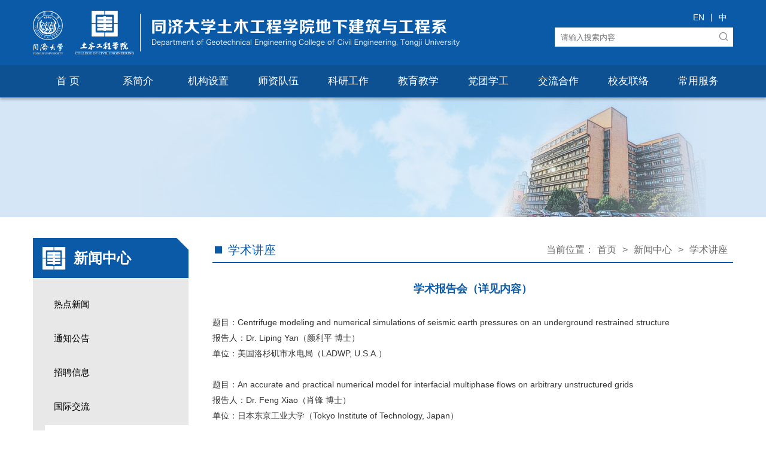

--- FILE ---
content_type: text/html
request_url: https://geotec.tongji.edu.cn/67/e2/c25358a223202/page.htm
body_size: 15983
content:
<!DOCTYPE html>
<html lang="zh-cn">
<head>
<meta http-equiv="Content-Type" content="text/html; charset=utf-8" />
<meta name="viewport" content="width=device-width, initial-scale=1, maximum-scale=1">
<meta name="google" content="notranslate">
<meta http-equiv="X-UA-Compatible" content="IE=edge">
<meta name="renderer" content="webkit">
<title>学术报告会（详见内容）</title>
<meta name="description" content="同济大学土木工程学院地下建筑与工程系">
<meta name="keywords" content="同济大学土木工程学院地下建筑与工程系" />
<meta name="description" content=" 题目：Centrifuge&nbsp;modeling and numerical simulat" />

<link type="text/css" href="/_css/_system/system.css" rel="stylesheet"/>
<link type="text/css" href="/_upload/site/1/style/84/84.css" rel="stylesheet"/>
<link type="text/css" href="/_upload/site/01/b7/439/style/427/427.css" rel="stylesheet"/>
<link type="text/css" href="/_js/_portletPlugs/sudyNavi/css/sudyNav.css" rel="stylesheet" />
<link type="text/css" href="/_js/_portletPlugs/datepicker/css/datepicker.css" rel="stylesheet" />
<link type="text/css" href="/_js/_portletPlugs/simpleNews/css/simplenews.css" rel="stylesheet" />

<script language="javascript" src="/_js/jquery.min.js" sudy-wp-context="" sudy-wp-siteId="439"></script>
<script language="javascript" src="/_js/jquery.sudy.wp.visitcount.js"></script>
<script type="text/javascript" src="/_js/_portletPlugs/sudyNavi/jquery.sudyNav.js"></script>
<script type="text/javascript" src="/_js/_portletPlugs/datepicker/js/jquery.datepicker.js"></script>
<script type="text/javascript" src="/_js/_portletPlugs/datepicker/js/datepicker_lang_HK.js"></script>
<link rel="shortcut icon" href="/_upload/tpl/04/7e/1150/template1150/favicon.ico" />
<link rel="bookmark" href="/_upload/tpl/04/7e/1150/template1150/favicon.ico" />
<link href="/_upload/tpl/04/7e/1150/template1150/htmlRes/swiper-3.4.2.min.css" rel="stylesheet" />
<link rel="stylesheet" type="text/css" href="/_upload/tpl/04/7e/1150/template1150/htmlRes/style.css" />
<style type="text/css">
.n-left-subnav {
	display: none;
	padding-top: 5px
}
.n-left-subnav>a {
	padding-left: 52px;
	display: block;
	color: #5a504c;
	font-size: 14px;
	line-height: 40px;
	margin-top: 4px;
	background-image: url(/_upload/tpl/04/7e/1150/template1150/htmlRes/icon-navlist.png);
	background-repeat: no-repeat;
	background-position: 38px 14px
}
.n-left-subnav>a:hover {
	color: #0a5aa8
}
.n-left-nav {
	background-image: url(/_upload/tpl/04/7e/1150/template1150/htmlRes/lmenu-bg.png);
	padding: 18px 0 18px 20px;
	min-height: 710px;
	background-color: #e8e8e8;
	background-repeat: no-repeat;
	background-position: center bottom
}
.n-left-nav>li {
	margin-bottom: 5px;
	color: #000
}
.n-left-nav>li>a {
	white-space: normal;
	color: #000;
	display: block;
	min-height: 34px;
	padding: 6px 15px;
	font-size: 15px
}
.n-left-nav>li.active>a, .n-left-nav>li:hover>a {
	background-color: #fff
}
.n-left-nav>li.active .n-left-subnav, .n-left-nav>li:hover .n-left-subnav {
	display: block
}
.n-left-nav>li.active>a, .n-left-nav>li:hover>a {
	background-color: #fff;
}
.n-left-nav li.active, .n-left-nav li:hover {
}
</style>

<!-- HTML5 shim and Respond.js IE8 support of HTML5 elements and media queries -->
<!--[if lt IE 9]>
        <script src="/_upload/tpl/04/7e/1150/template1150/htmlRes/html5shiv.js"></script>
        <script src="/_upload/tpl/04/7e/1150/template1150/htmlRes/respond.min.js"></script>
    <![endif]-->
<script src="/_upload/tpl/04/7e/1150/template1150/htmlRes/top.js"></script>
</head>
<body class="media">

<!-- 头部 -->
<div class="header"  >
  <div class="header-content">
    <div class="header-logo"><img src="/_upload/tpl/04/7e/1150/template1150/htmlRes/logo-header.png" alt="" usemap="#Map">
      <map name="Map">
        <area shape="rect" coords="3,3,56,68" href="https://www.tongji.edu.cn" target="_blank">
        <area shape="rect" coords="80,2,171,72" href="https://civileng.tongji.edu.cn" target="_blank">
      </map>
    </div>
    <div class="header-right">
      <div class="header-language"> <a href="http://geotec.tongji.edu.cn/geotec_en/main.htm">EN</a>|<a href="http://geotec.tongji.edu.cn/main.htm">中</a> </div>
      <div class="header-search-box" frag="窗口1">        <form action="/_web/_search/api/search/new.rst?locale=zh_CN&request_locale=zh_CN&_p=YXM9NDM5JnQ9MTE1MCZkPTQ4MTYmcD0zJmY9MjQ1NjEmYT0wJm09U04mfGJubkNvbHVtblZpcnR1YWxOYW1lPTI0NTYxJg__" method="post" target="_blank">
          <input class="header-search" name="keyword" type="text" placeholder="请输入搜索内容">
          <input type="submit" class="anniu" name="btnsearch" value="" />
        </form>
      </div>
    </div>
  </div>
</div>
<div class="nav-mune" ><img src="/_upload/tpl/04/7e/1150/template1150/htmlRes/mune.png"></div>
<div class="nav-box" frag="窗口2">
 
  <ul id="js-superfish" class="nav">
    
    <li> <a href="http://geotec.tongji.edu.cn/main.htm" class="dropdown-toggle" data-toggle="dropdown" title="首 页">首 页</a>
    
      </li>
      
    <li> <a href="/25311/list.htm" class="dropdown-toggle" data-toggle="dropdown" title="系简介">系简介</a>
    
      <ul class="nav-sub">
        
        <li> <a href="/25319/list.htm" title="基本概况"> <i class="icon-caret-right"></i> 基本概况 </a> 
        
        </li>
          
        <li> <a href="/xrldcs/list.htm" title="现任领导"> <i class="icon-caret-right"></i> 现任领导 </a> 
        
        </li>
          
        <li> <a href="/25321/list.htm" title="行政教辅人员"> <i class="icon-caret-right"></i> 行政教辅人员 </a> 
        
        </li>
          
        <li> <a href="/25322/list.htm" title="历任领导"> <i class="icon-caret-right"></i> 历任领导 </a> 
        
        </li>
          
        </ul>
        
      </li>
      
    <li> <a href="/25312/list.htm" class="dropdown-toggle" data-toggle="dropdown" title="机构设置">机构设置</a>
    
      <ul class="nav-sub">
        
        <li> <a href="/25325/list.htm" title="院士学术梯队"> <i class="icon-caret-right"></i> 院士学术梯队 </a> 
        
        </li>
          
        <li> <a href="/25326/list.htm" title="隧道及地下工程研究所"> <i class="icon-caret-right"></i> 隧道及地下工程研究所 </a> 
        
        </li>
          
        <li> <a href="/25327/list.htm" title="地基基础工程研究所"> <i class="icon-caret-right"></i> 地基基础工程研究所 </a> 
        
        </li>
          
        <li> <a href="/25328/list.htm" title="城市工程地质及环境地质研究所"> <i class="icon-caret-right"></i> 城市工程地质及环境地质研究所 </a> 
        
        </li>
          
        <li> <a href="/25329/list.htm" title="岩土工程实验中心"> <i class="icon-caret-right"></i> 岩土工程实验中心 </a> 
        
        </li>
          
        <li> <a href="/25330/list.htm" title="岩土工程信息中心"> <i class="icon-caret-right"></i> 岩土工程信息中心 </a> 
        
        </li>
          
        </ul>
        
      </li>
      
    <li> <a href="http://geotec.tongji.edu.cn/25333/list.htm" class="dropdown-toggle" data-toggle="dropdown" title="师资队伍">师资队伍</a>
    
      <ul class="nav-sub">
        
        <li> <a href="/25333/list.htm" title="院士"> <i class="icon-caret-right"></i> 院士 </a> 
        
        </li>
          
        <li> <a href="/25334/list.htm" title="教授"> <i class="icon-caret-right"></i> 教授 </a> 
        
        </li>
          
        <li> <a href="/25335/list.htm" title="副教授"> <i class="icon-caret-right"></i> 副教授 </a> 
        
        </li>
          
        <li> <a href="/25336/list.htm" title="讲师"> <i class="icon-caret-right"></i> 讲师 </a> 
        
        </li>
          
        </ul>
        
      </li>
      
    <li> <a href="/25314/list.htm" class="dropdown-toggle" data-toggle="dropdown" title="科研工作">科研工作</a>
    
      <ul class="nav-sub">
        
        <li> <a href="/25337/list.htm" title="重点学科"> <i class="icon-caret-right"></i> 重点学科 </a> 
        
        </li>
          
        <li> <a href="/25338/list.htm" title="代表性课题"> <i class="icon-caret-right"></i> 代表性课题 </a> 
        
        </li>
          
        <li> <a href="/25339/list.htm" title="代表性成果"> <i class="icon-caret-right"></i> 代表性成果 </a> 
        
        </li>
          
        </ul>
        
      </li>
      
    <li> <a href="/25315/list.htm" class="dropdown-toggle" data-toggle="dropdown" title="教育教学">教育教学</a>
    
      <ul class="nav-sub">
        
        <li> <a href="/25340/list.htm" title="教材建设"> <i class="icon-caret-right"></i> 教材建设 </a> 
        
        </li>
          
        <li> <a href="/25341/list.htm" title="精品课程"> <i class="icon-caret-right"></i> 精品课程 </a> 
        
        </li>
          
        <li> <a href="/25342/list.htm" title="本科教学"> <i class="icon-caret-right"></i> 本科教学 </a> 
        
        </li>
          
        <li> <a href="/25343/list.htm" title="研究生教学"> <i class="icon-caret-right"></i> 研究生教学 </a> 
        
        </li>
          
        <li> <a href="/25344/list.htm" title="教学成果"> <i class="icon-caret-right"></i> 教学成果 </a> 
        
        </li>
          
        </ul>
        
      </li>
      
    <li> <a href="http://geotec.tongji.edu.cn/25345/list.htm" class="dropdown-toggle" data-toggle="dropdown" title="党团学工">党团学工</a>
    
      <ul class="nav-sub">
        
        <li> <a href="/25345/list.htm" title="党建活动"> <i class="icon-caret-right"></i> 党建活动 </a> 
        
        </li>
          
        <li> <a href="/25346/list.htm" title="学生活动"> <i class="icon-caret-right"></i> 学生活动 </a> 
        
        </li>
          
        <li> <a href="/25347/list.htm" title="招聘信息"> <i class="icon-caret-right"></i> 招聘信息 </a> 
        
        </li>
          
        </ul>
        
      </li>
      
    <li> <a href="http://geotec.tongji.edu.cn/25348/list.htm" class="dropdown-toggle" data-toggle="dropdown" title="交流合作">交流合作</a>
    
      <ul class="nav-sub">
        
        <li> <a href="/25348/list.htm" title="国际交流"> <i class="icon-caret-right"></i> 国际交流 </a> 
        
        </li>
          
        <li> <a href="/25349/list.htm" title="学术报告"> <i class="icon-caret-right"></i> 学术报告 </a> 
        
        </li>
          
        <li> <a href="/25350/list.htm" title="孙钧讲座"> <i class="icon-caret-right"></i> 孙钧讲座 </a> 
        
        </li>
          
        </ul>
        
      </li>
      
    <li> <a href="/25318/list.htm" class="dropdown-toggle" data-toggle="dropdown" title="校友联络">校友联络</a>
    
      <ul class="nav-sub">
        
        <li> <a href="/25351/list.htm" title="校友活动"> <i class="icon-caret-right"></i> 校友活动 </a> 
        
        </li>
          
        <li> <a href="/25352/list.htm" title="基金会"> <i class="icon-caret-right"></i> 基金会 </a> 
        
        </li>
          
        </ul>
        
      </li>
      
    <li> <a href="/cyfw/list.htm" class="dropdown-toggle" data-toggle="dropdown" title="常用服务">常用服务</a>
    
      <ul class="nav-sub">
        
        <li> <a href="mailto:jf_chen@tongji.edu.cn" title="书记邮箱"> <i class="icon-caret-right"></i> 书记邮箱 </a> 
        
        </li>
          
        <li> <a href="mailto:yanzguo@tongji.edu.cn" title="系主任邮箱"> <i class="icon-caret-right"></i> 系主任邮箱 </a> 
        
        </li>
          
        </ul>
        
      </li>
      
      </ul>
      
</div>

<div class="n-banner"  style="background-image: url(/_upload/tpl/04/7e/1150/template1150/htmlRes/n-header-t1.jpg);"></div>

<div class="n-content">
  <div class="n-left">
    <div class="n-left-title"><span frag="窗口11" portletmode="simpleColumnAnchor"><span class='Column_Anchor'>新闻中心</span></span></div>
    <div frag="窗口12" portletmode="simpleColumnList">
    
    <ul class="n-left-nav">
     
      <li class="2"> <a class="i-info-txt" href="/25354/list.htm">热点新闻</a> 
         
      </li>
       
      <li class="2"> <a class="i-info-txt" href="/25355/list.htm">通知公告</a> 
         
      </li>
       
      <li class="2"> <a class="i-info-txt" href="/25356/list.htm">招聘信息</a> 
         
      </li>
       
      <li class="2"> <a class="i-info-txt" href="/25357/list.htm">国际交流</a> 
         
      </li>
       
      <li class="selected2"> <a class="i-info-txt" href="/25358/list.htm">学术讲座</a> 
         
      </li>
       
    </ul>
      
    </div>
  </div>
  <div class="n-right">
    <div class="n-right-title" frag="窗口13" portletmode="simpleColumnAttri">
      <div class="n-right-name"><img src="/_upload/tpl/04/7e/1150/template1150/htmlRes/icon-square.png">学术讲座</div>
      <div class="n-right-br">当前位置：<a href="/main.htm" target="_self">首页</a><span class='possplit'>&nbsp;&nbsp;</span><a href="/xwzx/list.htm" target="_self">新闻中心</a><span class='possplit'>&nbsp;&nbsp;</span><a href="/25358/list.htm" target="_self">学术讲座</a> </div>
    </div>
    <div class="n-page" frag="窗口19" portletmode="simpleArticleAttri">
      <p>
        <style>
    table {
    display: table;
   	/* border-collapse: separate;

    border-spacing: 2px;
	*/
    border-color: grey;
}
</style>
      <h3>学术报告会（详见内容）</h3>
      <div class="detail-cnt">
        <div class='wp_articlecontent'><p> 题目：Centrifuge&nbsp;modeling and numerical simulations of seismic earth pressures on an underground restrained structure</p><p> 报告人：Dr. Liping Yan（颜利平&nbsp;博士）</p><p> 单位：美国洛杉矶市水电局（LADWP, U.S.A.）</p><p> &nbsp;</p><p> 题目：An accurate and practical numerical model for interfacial multiphase flows on arbitrary unstructured grids</p><p> 报告人：Dr. Feng Xiao（肖锋&nbsp;博士）</p><p> 单位：日本东京工业大学（Tokyo Institute of Technology, Japan）</p><p> &nbsp;</p><p> 时间：2014年11月3日(周一)&nbsp;下午2:00</p><p> 地点：岩土楼201室</p><p> 主持：黄雨&nbsp;教授</p></div>
      </div>
      </p>
    </div>
  </div>
</div>
<div class="footer" >
  <div class="footer-content">
    <div class="footer-logo"><img src="/_upload/tpl/04/7e/1150/template1150/htmlRes/logo-footer.png" alt=""></div>
    <div class="footer-right">
      <p>上海市四平路1239号  021-65981011</p>
      <p>版权所有:同济大学土木工程学院地下建筑与工程系  技术支持：苏迪科技</p>
    </div>
  </div>
</div>
<script src="/_upload/tpl/04/7e/1150/template1150/htmlRes/jquery.min.js"></script> 
<script src="/_upload/tpl/04/7e/1150/template1150/htmlRes/swiper.min.js"></script> 
<script src="/_upload/tpl/04/7e/1150/template1150/htmlRes/base.js"></script> 
<script>
 var vpath="";
</script> 
<script type="text/javascript" src="/_upload/tpl/04/7e/1150/template1150/htmlRes/scrollToTop.js"></script> 
<script type="text/javascript">
        scrolltotop.init();
</script>
<script>
 $(function(){ 
   $(".possplit").html(" > ");
 });
</script>
</body>
</html>
 <img src="/_visitcount?siteId=439&type=3&articleId=223202" style="display:none" width="0" height="0"/>

--- FILE ---
content_type: text/css
request_url: https://geotec.tongji.edu.cn/_upload/tpl/04/7e/1150/template1150/htmlRes/style.css
body_size: 27420
content:
* {
	box-sizing: border-box;
	margin: 0;
	padding: 0
}
body {
	font-family: Arial, 'Microsoft YaHei', sans-seri;
	color: #333;
	font-size: 14px;
	line-height: 1.5;
	background-color: #fff;
	min-width: 1170px;
	max-width: 1920px;
	margin: auto
}
article, aside, details, figcaption, figure, footer, header, hgroup, nav, section, summary {
	display: block
}
b, i {
	font-weight: 400;/*font-style:normal*/
}
a {
	text-decoration: none;
	color: inherit
}
a:hover {
	color: #0a5aa8
}
img {
	vertical-align: middle;
	border: 0
}
ol, ul {
	list-style: none !important;
	margin: 0
}
table {
	border-collapse: collapse;
	border-spacing: 0
}
button, input, select, textarea {
	border: 0;
	background: 0 0
}
textarea {
	resize: none
}
input:disabled {
	opacity: .9
}
input[type=button]:active {
	opacity: .8
}
.fl {
	float: left
}
.fr {
	float: right
}
.clear {
	clear: both
}
.none {
	display: none
}
.mt20 {
	margin-top: 20px
}
.clearfix:after {
	content: "\200B";
	display: block;
	height: 0;
	clear: both
}
.scroll-touch {
	-webkit-overflow-scrolling: touch
}
.scroll-touch::-webkit-scrollbar {
display:none
}
.header {
	padding: 18px 0;
	background-color: #0a5aa8
}
.header-content {
	width: 1170px;
	margin: auto;
	overflow: hidden
}
.header-logo {
	float: left
}
.header-right {
	float: right
}
.header-language {
	color: #fff;
	padding-bottom: 6px;
	text-align: right
}
.header-language a {
	color: #fff;
	padding: 0 10px;
	vertical-align: -1px
}
.header-language a:hover {
	opacity: .8
}
.header-search {
	width: 266px;
	height: 32px;
	background-color: #fff;
	padding: 6px 0px 6px 10px;
	background-image: url(icon-search.png);
	background-repeat: no-repeat;
	background-position: 275px 8px;
}
.nav-mune {
	display: none
}
.nav-box {
	background-color: #0e5192;
	box-shadow: 0 4px 4px 0 rgba(0,0,0,.2);
	position: relative;
	z-index: 9
}
.nav {
	width: 1170px;
	margin: auto;
	position: relative;
	z-index: 9;
	height: 54px;
	line-height: 54px;
	display: -webkit-box;
	display: -ms-flexbox;
	display: flex
}
.nav>li {
	text-align: center;
	-webkit-box-flex: 1;
	-ms-flex: 1;
	flex: 1;
	font-size: 17px;
	color: #fff;
	position: relative;
	white-space: nowrap;
	background-color: #0e5192
}
.nav>li>a {
	color: #fff;
	display: block;
	padding: 0 20px
}
.nav>li.active, .nav>li:hover {
	background-color: #0262bf
}
.nav>li.active>a, .nav>li:hover>a {
	color: #fff;
	background-color: #0262bf
}
.nav-sub {
	position: absolute;
	min-width: 100%;
	width: auto;
	top: 100%;
	background-color: #036fd8;
	left: 0;
	display: none;
	opacity: 0.8;
}
.nav-sub>li a {
	white-space: normal;
	display: block;
	line-height: 20px;
	text-align: center;
	padding: 12px 20px;
	font-size: 14px;
	color: #fff;
	white-space: nowrap;
}
.nav-sub>li a:hover {
	background-color: #0262bf
}
.footer {
	background-color: #0a5aa8;
	line-height: 23px;
	padding: 25px 0 18px 0;
	color: #c5c9cf;
	font-size: 14px
}
.footer-content {
	overflow: hidden;
	width: 1170px;
	margin: auto
}
.footer-logo {
	float: left
}
.footer-right {
	float: left;
	padding-top: 5px;
	line-height: 28px;
	color: #fff;
	padding: 8px 0 0 35px
}
.i-banner {
	background-color: #2b7edc;
	height: 500px;
	position: relative
}
.i-banner .swiper-button-prev {
	background-image: url(icon-left-b.png);
	left: 20px
}
.i-banner .swiper-button-next {
	background-image: url(icon-right-b.png);
	right: 20px
}
.i-banner .swiper-button-next, .i-banner .swiper-button-prev {
	width: 43px;
	height: 75px;
	background-size: 29px 53px
}
.i-banner .swiper-button-next:hover, .i-banner .swiper-button-prev:hover {
	background-color: rgba(0,0,0,.2)
}
.i-banner .swiper-button-next:hover, .i-banner .swiper-button-prev:hover {
	opacity: .8
}
.i-banner .swiper-slide-pic {
	display: block;
	height: 500px;
	background-size: cover;
	background-position: center center
}
.i-banner .swiper-pagination-bullet-active {
	opacity: 1;
	background: #feba28
}
.i-content {
	background-color: #fff;
	padding: 50px 0 40px 0
}
.i-content-box {
	overflow: hidden;
	width: 1170px;
	margin: auto
}
.i-title {
	overflow: hidden;
	text-align: center;
	padding: 55px 0 30px 0
}
.i-title.t2 {
	padding: 40px 0 25px 0
}
.i-title.t2 .i-title-name {
	color: #fff
}
.i-title.t2 .i-title-name::before {
	background-color: #82abd2
}
.i-title.t2 .i-title-name::after {
	background-color: #82abd2
}
.i-title-name {
	font-size: 24px;
	color: #000;
	line-height: 24px;
	display: inline-block;
	position: relative;
	height: 24px
}
.i-title-name::before {
	content: ' ';
	position: absolute;
	width: 76px;
	height: 2px;
	background-color: #a3a3a3;
	left: -89px;
	top: 12px
}
.i-title-name::after {
	content: ' ';
	position: absolute;
	width: 76px;
	height: 2px;
	background-color: #a3a3a3;
	right: -89px;
	top: 12px
}
.i-title-more {
	float: right
}
.i-news {
	overflow: hidden;
	position: relative;
	padding: 0 45px;
	width: 1170px;
	margin: auto
}
.i-news .swiper-slide {
	border: 1px solid #d7d7d7
}
.i-news .swiper-button-next {
	background-image: url(icon-right.png);
	width: 13px;
	height: 26px;
	margin-top: -15px;
	background-size: 13px 26px
}
.i-news .swiper-button-prev {
	background-image: url(icon-left.png);
	width: 13px;
	height: 26px;
	margin-top: -15px;
	background-size: 13px 26px
}
.i-news-content {
	padding: 15px;
	height: 230px
}
.swiper-container2 {
	overflow: hidden
}
.i-news-pic {
	height: 157px;
	overflow: hidden
}
.i-news-pic img {
	width: 100%
}
.i-news-tit {
	font-size: 16px;
	color: #333;
	line-height: 22px;
	padding: 0 0 6px 0;
	font-weight: 700;
	overflow: hidden;
	text-overflow: ellipsis;
	white-space: nowrap
}
.i-news-tit .tag {
	color: #b7282d
}
.i-news-txt {
	color: #666;
	line-height: 25px;
	overflow: hidden;
	text-overflow: ellipsis;
	display: -webkit-box;
	-webkit-line-clamp: 4;
	-webkit-box-orient: vertical;
	height: 100px
}
.i-news-date {
	padding: 5px 0 15px 0
}
.i-news-date img {
	vertical-align: -2px
}
.i-news-date span {
	padding-left: 10px;
	font-size: 12px;
	color: #888
}
.i-notice {
	height: 416px;
	background-size: cover;
	background-image: url(i-notice-bg.jpg);
	margin-top: 60px
}
.i-notice-list {
	width: 1170px;
	margin: auto
}
.i-notice-list li {
	width: 50%;
	float: left;
	padding-top: 35px;
	padding-bottom: 35px
}
.i-notice-list li:nth-child(2n) {
	padding-left: 30px
}
.i-notice-list li:nth-child(2n+1) {
	padding-right: 30px
}
.i-notice-date {
	float: left;
	width: 72px;
	box-shadow: 0 1px 3px 1px rgba(0,0,0,.2)
}
.i-notice-year {
	height: 28px;
	line-height: 28px;
	text-align: center;
	background-color: #f5792f;
	color: #fff;
	font-size: 14px
}
.i-notice-day {
	height: 44px;
	line-height: 44px;
	text-align: center;
	background-color: #fff;
	color: #444;
	font-size: 22px
}
.i-notice-con {
	padding-left: 83px;
	display: block
}
.i-notice-tit {
	font-size: 16px;
	color: #fff;
	line-height: 22px;
	padding: 0 0 6px 0;
	font-weight: 700;
	overflow: hidden;
	text-overflow: ellipsis;
	white-space: nowrap
}
.i-notice-txt {
	color: #fff;
	line-height: 22px;
	overflow: hidden;
	text-overflow: ellipsis;
	display: -webkit-box;
	-webkit-line-clamp: 2;
	-webkit-box-orient: vertical
}
.i-box {
	width: 1170px;
	margin: auto;
	overflow: hidden;
	padding: 55px 0
}
.i-box-con1 {
	width: 50%;
	float: left;
	padding-right: 25px
}
.i-box-con2 {
	width: 50%;
	float: left;
	padding-left: 25px
}
.i-info dt {
	height: 120px;
	overflow: hidden
}
.i-info dd {
	line-height: 40px;
	display: -webkit-box;
	display: -ms-flexbox;
	display: flex
}
.i-info-name {
	font-size: 22px;
	color: #000;
	line-height: 33px;
	padding-bottom: 30px
}
.i-info-name img {
	vertical-align: -1px;
	margin-right: 10px
}
.i-info-name a {
	float: right;
	font-size: 12px;
	color: #505050;
	display: inline-block
}
.i-info-name a:hover {
	color: #0a5aa8
}
.i-info-pic {
	float: left;
	width: 96px
}
.i-info-date {
	width: 105px;
	color: #777;
	-ms-flex-negative: 0;
	flex-shrink: 0
}
.i-info-txt {
	-webkit-box-flex: 1;
	-ms-flex: 1;
	flex: 1;
	overflow: hidden;
	text-overflow: ellipsis;
	white-space: nowrap;
	color: #333;
	font-size: 16px
}
.i-info-right {
	padding-left: 115px;
	display: block
}
.i-info-right:hover .i-info-right-tit {
	color: #0a5aa8
}
.i-info-right-tit {
	overflow: hidden;
	text-overflow: ellipsis;
	white-space: nowrap;
	color: #333;
	font-size: 18px;
	line-height: 30px
}
.i-info-right-txt {
	text-overflow: ellipsis;
	height: 80px;
	color: #666;
	font-size: 14px;
	line-height: 22px
}
.i-cp {
	width: 1170px;
	margin: auto;
	overflow: hidden;
	padding: 0 0 80px 0
}
.i-cp li {
	width: 33.3333%;
	float: left
}
.i-cp li img {
	max-width: 380px
}
.n-banner {
	height: 200px;
	background-size: cover;
	background-position: center center
}
.n-content {
	width: 1170px;
	margin: auto;
	background-color: #fff;
	padding: 35px 0 35px 0;
	overflow: hidden
}
.n-left {
	width: 260px;
	float: left
}
.n-left-title {
	width: 260px;
	height: 67px;
	background-image: url(lmenu-title-bg.png);
	background-repeat: no-repeat;
	background-size: 260px 67px;
	padding-left: 68px;
	line-height: 67px;
	color: #fff;
	font-size: 24px;
	font-weight: 700
}
.n-left-nav {
	padding: 18px 0 18px 16px;
	min-height: 550px;
	background-color: #e8e8e8;
	background-repeat: no-repeat;
	background-position: center bottom;
	background-image: url(/Assets/images/lmenu-bg.png);
}
.n-left-nav li {
	font-size: 14px;
	padding-left: 0px;
	line-height: 40px;
	font-size: 18px;
	margin-bottom: 5px;
	color: #000
}
.n-left-nav li a {
	color: #000;
	display: block
}
/*
                                                                                                                                                                                                                                                                                                         .n-left-nav li.active,.n-left-nav li:hover{background-color:#fff}
                                                                                                                                                                                                                                                                                                         */
.n-right {
	width: 870px;
	float: right
}
.n-right-title {
	border-bottom: 2px solid #0a5aa8;
	padding: 8px 4px;
	line-height: 24px;
	overflow: hidden
}
.n-right-name {
	color: #0a5aa8;
	font-size: 20px;
	float: left
}
.n-right-name img {
	margin-right: 10px;
	vertical-align: 1px
}
.n-right-br {
	float: right;
	font-size: 16px;
	color: #666
}
.n-right-br a {
	padding: 0 5px
}
.n-right-br .active {
	color: #0a5aa8;
	padding: 0 5px
}
.n-news {
	padding: 30px 0
}
.n-news .news-item a {
	display: block;
	overflow: hidden;
	padding: 16px 0;
	border-bottom: 1px solid #e1e1e1
}
.n-news a:hover .n-news-tit, .n-news a:hover .n-news-txt {
	color: #0a5aa8
}
.n-news-pic {
	width: 140px;
	overflow: hidden;
	float: left
}
.n-news-pic img {
	height: 100px;
}
.n-news-con {
	padding-left: 156px
}
.n-news-tit {
	font-size: 16px;
	color: #333;
	line-height: 22px;
	padding: 0 0 6px 0;
	font-weight: 700;
	overflow: hidden;
	text-overflow: ellipsis;
	white-space: nowrap
}
.n-news-txt {
	color: #666;
	line-height: 24px;
	overflow: hidden;
	text-overflow: ellipsis;
	display: -webkit-box;
	-webkit-line-clamp: 2;
	-webkit-box-orient: vertical;
}
.n-news-date {
	padding: 5px 0 0 0
}
.n-news-date img {
	vertical-align: -2px
}
.n-news-date span {
	padding-left: 10px;
	font-size: 12px;
	color: #888
}
.te-box {
	width: 1170px;
	margin: auto;
	position: relative;
	border: 1px solid #e4e3e3;
	box-shadow: 0 1px 4px 1px rgba(0,0,0,.2);
	background: #fff
}
.te-info {
	margin-top: 100px;
	padding: 30px;
	overflow: hidden
}
.te-info-qrcode {
	position: absolute;
	top: 10px;
	right: 10px
}
.te-info-qrcode img {
	max-width: 100px
}
.te-info-photo {
	float: left;
	width: 150px
}
.te-info-photo img {
	width: 100%
}
.te-info-right {
	padding-left: 185px
}
.te-info-header {
	padding-bottom: 25px;
	border-bottom: 1px solid #e1e1e1;
	overflow: hidden
}
.te-info-header-left {
	float: left;
	width: 265px;
	border-right: 1px solid #e1e1e1;
	padding-right: 20px
}
.te-info-header-name {
	font-size: 36px;
	color: #0863c1;
	line-height: 50px;
	padding: 0 0 6px 0;
	font-weight: 700
}
.te-info-header-txt {
	font-size: 16px;
	color: #5f5f5f;
	line-height: 28px
}
.te-info-header-right {
	float: left;
	padding-left: 60px
}
.te-info-header-list {
	padding: 7px 0;
	font-size: 16px;
	color: #5f5f5f;
	line-height: 24px;
	width: 500px;
}
.te-info-header-list img {
	vertical-align: -5px;
	margin-right: 10px
}
.te-info-bottom {
	overflow: hidden;
	padding-top: 25px
}
.te-info-bottom-left {
	float: left;
	width: 111px;
	font-size: 16px;
	color: #0a5aa8;
	line-height: 34px
}
.te-info-bottom-right {
	padding-left: 113px;
	font-size: 16px;
	color: #5f5f5f;
	line-height: 34px
}
.te-info-bottom-txt {
	display: inline-block;
	min-width: 40%
}
.te-resume {
	margin-top: 18px;
	padding-bottom: 30px;
}
.te-resume-nav {
	width: 1170px;
	margin: auto;
	position: relative;
	z-index: 9;
	height: 60px;
	line-height: 60px;
	display: -webkit-box;
	display: -ms-flexbox;
	display: flex
}
.te-resume-nav li {
	text-align: center;
	-webkit-box-flex: 1;
	-ms-flex: 1;
	flex: 1;
	font-size: 20px;
	color: #333;
	position: relative;
	white-space: nowrap;
	background-color: #ebebeb
}
.te-resume-nav li>a {
	color: #333;
	display: block;
	padding: 0 20px
}
.te-resume-nav li.active, .te-resume-nav li:hover {
	background-color: #0a5aa8
}
.te-resume-nav li.active>a, .te-resume-nav li:hover>a {
	color: #fff;
	background-color: #0a5aa8
}
.te-resume-con {
	padding: 20px 50px 10px 50px
}
.te-resume-list>li:first-child{
	margin: 20px 0 15px 0;
	border-left: 4px solid #0863c1;
	padding-left: 15px
}
.te-resume-title {
	font-size: 20px;
	color: #0863c1;
	line-height: 22px;
	padding-bottom: 6px
}
.te-resume-txt {
	font-size: 16px;
	color: #333;
	line-height: 22px
}
.te-statistics {
	text-align: right;
	padding: 18px 18px 38px 0;
	width: 1170px;
	margin: auto;
}
.te-statistics span {
	padding-left: 30px;
	font-size: 14px;
	color: #666
}
.te-statistics img {
	margin-right: 5px;
	vertical-align: -2px
}
.header-te-btn {
	padding: 7px 10px;
	line-height: 22px;
	border-radius: 2px;
	color: #fff;
	display: inline-block;
	background-image: -webkit-linear-gradient(#ffc12d, #eda701);
	background-image: linear-gradient(#ffc12d, #eda701)
}
.header-te-btn img {
	vertical-align: -1px;
	margin-right: 3px
}
.header-te-btn:active, .header-te-btn:hover {
	color: #fff;
	font-weight: 700
}
@media only screen and (max-width:780px) {
body.media {
	width: 100%;
	min-width: 100%
}
body.media .nav-mune {
	display: block;
	position: fixed;
	top: 60px;
	right: 5px;
	width: 30px;
	padding: 5px;
	background-color: rgba(0,0,0,.5);
	z-index: 99
}
body.media .nav-mune img {
	width: 100%
}
body.media .nav-box {
	display: none;
	position: fixed;
	top: 0;
	left: 0;
	bottom: 0;
	right: 0;
	min-width: 100px;
	z-index: 98;
	background-color: rgba(0,0,0,.8);
	overflow-y: auto
}
body.media .nav-box .nav {
	width: 140px;
	margin: inherit;
	display: block;
	background-color: #064f94;
	position: relative;
	min-height: 100%
}
body.media .nav-box .nav>li {
	position: initial
}
body.media .nav-box .nav-sub {
	position: absolute;
	top: 0;
	background-color: rgba(41,23,106,.8);
	left: 100%
}
body.media .nav-box .nav-sub li a {
	color: #fff
}
body.media .i-banner {
	height: 300px
}
body.media .i-banner .swiper-slide-pic {
	display: block;
	height: 300px;
	background-size: cover;
	background-position: center center
}
body.media .i-banner .swiper-button-next, body.media .i-banner .swiper-button-prev {
	display: none
}
body.media .footer-content, body.media .header-content, body.media .i-box, body.media .i-news, body.media .i-notice-list, body.media .n-content {
	width: 100%
}
body.media .header {
	padding: 15px
}
body.media .header-logo {
	float: initial
}
body.media .header-logo img {
	width: 100%;
	max-width: 400px
}
body.media .header-right {
	float: initial;
	padding-top: 10px
}
body.media .header-language {
	display: none
}
body.media .header-search-box {
	overflow: hidden
}
body.media .i-title {
	padding: 45px 0 25px 0
}
body.media .i-notice {
	height: 470px;
	margin-top: 30px
}
body.media .i-notice-list {
	padding: 0 20px
}
body.media .i-notice-list li {
	float: initial;
	width: 100%;
	padding: 0;
	padding-bottom: 20px
}
body.media .i-box-con1, body.media .i-box-con2 {
	float: initial;
	width: 100%;
	padding: 0
}
body.media .i-info {
	padding: 15px
}
body.media .i-box {
	padding: 25px 0
}
body.media .i-cp {
	width: 100%;
	padding: 0 0 25px 0
}
body.media .i-cp li {
	float: initial;
	width: 100%;
	text-align: center;
	padding-bottom: 15px
}
body.media .i-cp li img {
	max-width: 780px
}
body.media .footer-logo {
	float: initial;
	width: 100%;
	text-align: center
}
body.media .footer-right {
	float: initial;
	width: 100%;
	padding: 10px 15px;
	text-align: center;
	font-size: 12px
}
body.media .n-banner {
	height: 140px
}
body.media .n-content {
	padding: 20px 15px
}
body.media .n-left {
	float: initial;
	width: 100%;
	height: auto
}
body.media .n-right {
	float: initial;
	width: 100%
}
body.media .n-left-nav {
	height: auto;
	background-image: none
}
body.media .n-left-title {
	width: 100%;
	background-color: #0a5aa8
}
body.media .n-right-title {
	padding-top: 25px
}
body.media .n-right-name {
	font-size: 16px
}
body.media .n-right-br {
	font-size: 14px
}
body.media .n-news {
	padding: 15px 0
}
body.media .n-news-pic {
	width: 120px;
	overflow: hidden;
	float: left
}
body.media .n-news-pic img {
	height: 100px
}
body.media .n-news-con {
	padding-left: 135px
}
body.media .n-news-tit {
	padding-bottom: 3px;
	line-height: 20px
}
body.media .n-news-txt {
	line-height: 22px;
	height: 44px
}
body.media .n-news-date {
	padding-top: 3px
}
body.media .i-info-name {
	padding: 15px 15px 0
}
body.media .te-box {
	width: 100%;
	border-left: 0;
	border-right: 0
}
body.media .te-info {
	margin-top: 20px;
	padding: 15px
}
body.media .te-resume {
	margin-top: 10px
}
body.media .te-statistics {
	text-align: right;
	padding: 10px 15px 20px 0;
	width: 100%;
}
body.media .te-statistics span {
	padding-left: 10px
}
body.media .te-info-photo {
	float: initial
}
body.media .te-info-qrcode {
	top: 66px
}
body.media .te-info-right {
	padding: 15px 0 0 0
}
body.media .te-info-header {
	padding-bottom: 15px
}
body.media .te-info-header-left {
	float: initial;
	width: 100%;
	border-right: 0;
	padding-right: 0;
	padding-bottom: 5px
}
body.media .te-info-header-right {
	float: initial;
	padding-left: 0
}
body.media .te-info-bottom {
	padding-top: 15px
}
body.media .te-info-bottom-left {
	float: initial;
	width: 100%
}
body.media .te-info-bottom-right {
	padding-left: 0;
	font-size: 16px;
	color: #5f5f5f;
	line-height: 28px
}
body.media .te-resume-nav-box {
	width: 100%;
	overflow-x: auto
}
body.media .te-resume-con {
	padding: 15px
}
body.media .te-resume-list li {
	margin-bottom: 20px;
	padding-left: 20px
}
body.media .te-resume-title {
	font-size: 18px;
	color: #0863c1;
	line-height: 20px;
	padding-bottom: 6px
}
body.media .te-resume-txt {
	font-size: 14px;
	color: #333;
	line-height: 20px
}
body.media .header-te-box {
	text-align: right
}
body .detail-cnt ul li {
	width: 100%;
	float: none;
}
}
.n-page {
	line-height: 26px;
}
.n-page h3 {
	text-align: center;
	padding: 30px 0;
	font-size: 18px;
	color: #0a5aa8;
	font-weight: bolder;
}
#tabNav {
	background: #ebebeb;
	width: 100%;
	overflow: hidden;
	position: relative;
}




#show {
	display: block;
	cursor: pointer;
	z-index: 99999;
}
#tabNav ul {
	transition: 0.3s;
}
.btn {
	display: block;
	width: 21px;
	height: 60px;
	position: absolute;
	top: 0px;
	background: #e2e2e2;
}
.rightBtn {
	right: 0px;
	background: #e2e2e2 url(jt_bg.png) no-repeat 0px 15px;
	background-size: contain;
	display: none;
}
.leftBtn {
	left: 0px;
	background: #e2e2e2 url(jt_bg.png) no-repeat 0px 15px;
	background-size: contain;
	transform: rotate(180deg);
	display: none;
}
table#The_onlyTab {
	border-collapse: collapse;
	border-spacing: 0;
	width: 100%;
}
.detail-cnt table tr td {
	padding: 8px;
}
table {
	display: table;
	/*
    border-collapse: separate;
	
    border-spacing: 2px; */
	border-color: grey;
}
tbody {
	display: table-row-group;
	vertical-align: middle;
	border-color: inherit;
}
tr {
	display: table-row;
	vertical-align: inherit;
	border-color: inherit;
}
table#The_onlyTabx td, table#The_onlyTabx th {
	border: 1px solid #bfd1e4;
	padding: 3px;
	WORD-WRAP: break-word;
	color: #eff3ff;
}
table#The_onlyTabx td p img {
	margin-top: 15px;
	width: 115px;
	height: auto ! important;

}
table#The_onlyTabx td strong {
	color: #fff;
	font-weight: bold;
	font-size: 16px;
	margin-left: 10px;
}
table#The_onlyTabx td a {
	color: #333;
}
table#The_onlyTaby td, table#The_onlyTaby th {
	border: 1px solid #bfd1e4;
	padding: 3px;
	WORD-WRAP: break-word;
	color: #eff3ff;
}
table#The_onlyTaby td strong {
	color: #fff;
	font-weight: bold;
	font-size: 16px;
	margin-left: 10px;
}
table#The_onlyTaby td a {
	color: #333;
}
.wp_entry table {
    max-width: 100%;
}

table#The_onlyTab td, table#The_onlyTab th {
	border: 1px solid #bfd1e4;
	padding: 3px;
	WORD-WRAP: break-word;
      text-align: center;
}
table#The_onlyTab tr.head1 td,table#The_onlyTab tr.head2 td,table#The_onlyTab tr.head3 td,table#The_onlyTab tr.head4 td,table#The_onlyTab tr.head5 td{
    color: #fff;
text-align: left;
}
table#The_onlyTab td p img {
	margin-top: 15px;
	width: 115px;
	height: 148px;
}
table#The_onlyTab td strong {
        color:#fff;
	font-weight: bold;
	font-size: 16px;
	margin-left: 10px;
}
.detail-cntx {
	text-align: center;
	font-size: 15px;
	margin-bottom: 20px;
	font-weight: bold;
}
.detail-cntx a {
	font-size: 15px;
	font-weight: normal;
}
.detail-cnt h5 {
	text-align: center;
	font-size: 15px;
	margin-bottom: 20px;
}
.detail-cnt ul li {
	width: 33%;
	float: left;
}
.detail-cnt ul li div.bg {
	background: #d9edf7;
	padding: 18px;
	box-shadow: 2px 2px 5px #b1cfde;
	margin: 15px;
	height: 450px;
}
.detail-cnt ul li div.bg x {
	float: left;
	width: 30%;
	text-align: right;
}
.detail-cnt ul li h5 {
	text-align: left;
	font-size: 16px;
	margin-top: 10px;
	margin-bottom: 5px;
	color: #0a5aa8;
}
table.wp_article_list_table {
    width: 100%;
    display: block;
}

.te-resume-nav {}

.te-resume-nav {
    width: 100%;
    display: block;
    height: auto;
}

table.wp_article_list_table tbody {
    width: 100%;
    display: block;
}

table.wp_article_list_table tr {
    width: 100%;
    display: block;
}

table.wp_article_list_table td {
    display: block;
}
 @media (min-width: 1200px) {
.jiaoshi_bg {
	position: relative;
}
.jiaoshi_bg_box {
	position: absolute;
	outline: 0;
	top: -100px;
	width: 100%;
	height: 230px;
	overflow: hidden;
}
.jiaoshi_bg_box img {
	width: 100%;
}
.te-info-photo {
	position: absolute;
}
}
 @media(max-width:669px) {
.jiaoshi_bg_box {
	display: none;
}
#qrcodeCanvas {
	display: none;
}
body.media .te-info-photo {
	text-align: center;
}
.te-info-photo {
	float: none;
	width: auto;
}
.te-info-photo img {
	width: auto;
}
body.media .te-info-header-left {
	text-align: center;
}
}
 @media all and (-ms-high-contrast:none) {
.te-info-right .te-info-bottom .te-info-bottom-right {
	padding-left: 145px;
}
}


.selected2 .i-info-txt,.parent2 .i-info-txt { background:#fff !important;}
.selected2 .n-left-subnav,.parent2 .n-left-subnav {display:block !important;} 
.selected3,.parent3 {background-color:#fff !important;}
.possplit {background: none; width: auto;text-align: center;text-indent: 0px;padding:0 5px;}
.MMi1 {background-color: #0262bf !important;}
.wp_paging li a {
    cursor: pointer;
    color: #666 !important;
    line-height: 25px;
    height: 25px;
    overflow: auto;
    padding: 0;
    border: 0;
}
.kkk { padding-left:0 !important;}
.wp_entry {
    width: 100%;
    line-height: 26px;
    font-size: 14px;
    color: #333;
    overflow: hidden;
}
.wp_entry h3 {
    text-align: center;
    padding: 30px 0;
    font-size: 18px;
    color: #0a5aa8;
    font-weight: bolder;
}

.anniu {
    width: 32px;
    height: 32px;
    background: #fff url(icon-search.png) no-repeat 9px 8px;
    float: right;
}
.header-search-box {
    max-width: 298px;
    width: max-content;
}
.wp_entry img{
 max-width:100%;
height: auto ! important;
}
@media screen and (max-width:355px ) {
.header-search { max-width:266px; width:auto;}

}


.teachlist table.wp_article_list_table td {
    display: table-cell;
}
.teachlist table.wp_article_list_table tr {
    display: table-row;
}


.wp_subcolumn_list .wp_sublist .sublist_title{    font-size: 28px;
    color: #333;
    margin: 20px 0;
    border-bottom: none;
    height: auto;}
.wp_subcolumn_list .wp_sublist .sublist_title a .subcolumn-name{  font-size: 24px;}
.wp_subcolumn_list .wp_sublist .sublist_title a.morelink{display:none}
.wp_subcolumn_list{width:50%;float:left;    box-sizing: border-box;padding:0 15px}

.n-news .post-44 .news_img{    width: 32%; float: left;}
.n-news .post-44 .news_con{    width: 68%; float: left;     padding: 0 20px; padding-top: 30px;box-sizing:border-box}
.n-news .post-44 .news_img .news_box{padding-top:133% ;  position: relative;}
.n-news .post-44 .news_img .news_box img{    position: absolute;
    left: 0;
    top: 0;
    width: 100%;
    height: 100%;}
.n-news .post-44 .news_con .ftitle{    display: flex;
    justify-content: space-between;}
.n-news .post-44 .news {box-shadow: 0 0 10px rgba(0,0,0,.1);margin-bottom:30px}
.n-news .post-44 .news .name{    font-size: 20px;
    color: #333;font-weight:600}
.n-news .post-44 .news .ftitle{    border-bottom: 1px solid #333;
    padding-bottom: 8px;
    margin-bottom: 10px;}
.n-news .post-44 .news .stitle{    font-size: 15px;    padding-top: 5px;
    color: #666;font-weight:600;}
.n-news .post-44 .news .newcon{    overflow: hidden;
    text-overflow: ellipsis;
    display: -webkit-box;
    -webkit-line-clamp: 2;
    -webkit-box-orient: vertical;}
.n-news .post-44 .news .btitle .tt{padding-left:20px;background:url(user.png) no-repeat center left / 9px;margin-bottom:5px;}

--- FILE ---
content_type: application/javascript
request_url: https://geotec.tongji.edu.cn/_upload/tpl/04/7e/1150/template1150/htmlRes/base.js
body_size: 4349
content:
$(function () {
$('.n-left-nav li a').each(function(){
if($(this).text()===' 总支工作'|| $(this).text()===' 行政工作'){
$(this).parent().hide()
}
})


    $(".nav-mune").click(function () {
        $(".nav-box").toggle()
    })

    $(".nav >li").mousemove(function () {
        $(this).find(".nav-sub").slideDown()
    })
    $(".nav >li").mouseleave(function () {
        $(this).find(".nav-sub").slideUp()
    })
});

var vpath="/new";

function tabSlide(fn) {
    var maxWidth = 964, btnWidth = 42,
    contentEle = document.querySelector('.jbxx'),
    ele = document.querySelector('#tabNav');
    if (ele) {
        var eleUl = ele.querySelector('ul'),
        eleLiWidth = eleUl.querySelector('li').offsetWidth,
        options = {
            getPathColumn: function () {
                var pathnName = window.location.hash;
                var columnId = pathnName.indexOf('#') != -1 ? pathnName.split('#')[1] : 0;
                return columnId;
            },
            computeRightPosition: function (cacheI) {
                cacheI ? i = Number(cacheI) : i += 2;
                eleUl.style.marginLeft = -eleLiWidth * i + 'px';
                var cal_w = maxWidth + (eleLiWidth * i);
                i == 0 ? lbtn.setAttribute("id", '') : lbtn.setAttribute("id", 'show');
                cal_w >= totalW && rbtn.setAttribute("id", '');
            },
            computeLeftPosition: function () {
                if (i >= 2) {
                    i -= 2;
                    eleUl.style.marginLeft = -eleLiWidth * i + 'px';
                    i == 0 ? lbtn.setAttribute("id", '') : i > 0 ? rbtn.setAttribute("id", 'show') : void (0);
                };
            },
            initActiveColumn: function () {
                if (activeColumnOffsetLeft > (maxWidth - btnWidth)) {
                    var diffNum = Math.ceil((activeColumnOffsetLeft - (maxWidth - btnWidth)) / eleLiWidth);
                    var num = diffNum % 2 == 0 ? diffNum : diffNum + 1;
                    this.computeRightPosition(num);
                };
                typeof fn == 'function' && fn(colId);
            },
        },
        i = 0,
        activeColumnOffsetLeft = 0,
        colId = 0,
        totalW = (function (d) {
            var total = 0, activeColumn = d.getPathColumn();
            for (var j = 0, sls = eleUl.querySelectorAll('li') ; j < sls.length; j++) {
                var eqcol = sls[j].getAttribute('col');	// ��ĿID
                var eqcolalias = sls[j].getAttribute('colalias'); // ��Ŀ����
                var tempvariables = eqcolalias ? eqcolalias : eqcol;
                if (tempvariables == activeColumn) {
                    colId = eqcol;
                    activeColumnOffsetLeft = sls[j].offsetLeft;
                };
                total += eleUl.querySelectorAll('li')[j].offsetWidth;
            };
            return total += 1;
        })(options),
        rbtn = document.querySelector('.rightBtn'),
        lbtn = document.querySelector('.leftBtn');
        totalW > maxWidth && rbtn.setAttribute("id", 'show');
        rbtn.onclick = function () {
            options.computeRightPosition();
        };
        lbtn.onclick = function () {
            options.computeLeftPosition();
        }; 
        options.initActiveColumn();
    }
};
// js����


function nofind(obj, base_url) {
    var img = obj;
    var imgsrc = img.src;
    $(obj).attr("data-img", imgsrc);

    img.src = base_url + "/assets/images/no_user.png";
    img.onerror = null; //���Ʋ�Ҫһֱ���� 
    $(obj).attr("onerror", null);
     
}

//��������Ż�
function checkImage(vpath) {
    $.each($('#user'), function () {
        var imgsrc = $(this).attr("src");
        var id = $(this).attr("id");

        if (imgsrc == vpath + '/assets/images/no_user.png') {

        } else if (imgsrc == 'null' || imgsrc == null || imgsrc == "") {
            //���ļ� 
            $(this).attr('src', vpath + '/assets/images/no_user.png');
            $(this).attr('data-img', imgsrc);
            $(this).attr("onerror", null);
        } else {
            $(this).attr('onerror', "nofind(this,'" + vpath + "');");
        }
    });
}
 